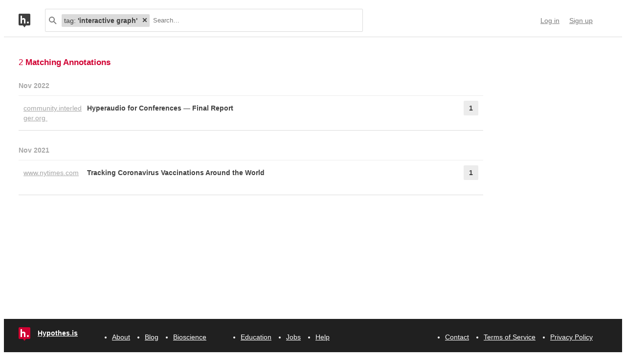

--- FILE ---
content_type: text/html; charset=UTF-8
request_url: https://api.hypothes.is/search?q=tag%3A%27interactive+graph%27
body_size: 8049
content:
<!DOCTYPE html>
<html lang="en" prefix="og: http://ogp.me/ns#">
  <head>
    
      <meta charset="UTF-8" />
      <meta name="viewport" content="width=device-width,initial-scale=1" />
      

    <title>Hypothesis</title>

    

    
      
      <link rel="stylesheet" href="/assets/styles/site.css?2a3835">
      
    

    <link rel="apple-touch-icon" sizes="180x180"
          href="/assets/images/apple-touch-icon-180x180.png?2eb24b">
    <link rel="icon" type="image/png" sizes="16x16"
          href="/assets/images/favicons/favicon-16x16.png?e532f4">
    <link rel="icon" type="image/png" sizes="32x32"
          href="/assets/images/favicons/favicon-32x32.png?07d072">
    <link rel="icon" type="image/png" sizes="96x96"
          href="/assets/images/favicons/favicon-96x96.png?f4f8c2">
    <link rel="icon" type="image/png" sizes="192x192"
          href="/assets/images/favicons/android-chrome-192x192.png?0397c6">
    <link rel="shortcut icon"
          href="/assets/images/favicons/favicon.ico?8a0cce">

    
    <meta name="google-analytics-measurement-id" content="G-4J3H6EY5EH">
    <script async src="https://www.googletagmanager.com/gtag/js?id=G-4J3H6EY5EH"></script>
    
    

    
<script class="js-hypothesis-settings" type="application/json">
{"sentry": {"dsn": "https://825d9cc8e58248269ecc1aa93cfe018a@sentry.io/146908", "environment": "prod", "release": "20260115+gfb1b0b2", "userid": null}}
</script>


    
    
    <script type="importmap" nonce="235fb302b170bf696f4bb0ba36419fa3">{"imports": {"/assets/scripts/MarkdownView.bundle.js": "/assets/scripts/MarkdownView.bundle.js?fbeb96", "/assets/scripts/admin-site.bundle.js": "/assets/scripts/admin-site.bundle.js?7087c5", "/assets/scripts/group-forms.bundle.js": "/assets/scripts/group-forms.bundle.js?dc067c", "/assets/scripts/header.bundle.js": "/assets/scripts/header.bundle.js?e998e1", "/assets/scripts/login-forms.bundle.js": "/assets/scripts/login-forms.bundle.js?b6318d", "/assets/scripts/post-auth.bundle.js": "/assets/scripts/post-auth.bundle.js?916521", "/assets/scripts/site.bundle.js": "/assets/scripts/site.bundle.js?3bce77"}}</script>
    

    
    <script type="module" src="/assets/scripts/header.bundle.js?e998e1"></script>
    
  </head>
  <body class="body">
    
  
  
  

  
    
  

  <header class="nav-bar">
    <template id="lozenge-template">
      
  <div class="lozenge">
    <div class="lozenge__content">
      <span class="lozenge__facet-name" data-ref="facetName">
        :
      </span>
      <span class="lozenge__facet-value" data-ref="facetValue">
        
      </span>
    </div>
    <button data-ref="deleteButton"
            class="lozenge__close"
            type="submit"
            name="delete_lozenge"
            title="Remove search term">
      <svg xmlns="http://www.w3.org/2000/svg" width="10" height="10" viewBox="0 0 10 10" class="svg-icon"><path d="M3.586 5 1.293 7.293.586 8 2 9.414l.707-.707L5 6.414l2.293 2.293.707.707L9.414 8l-.707-.707L6.414 5l2.293-2.293L9.414 2 8 .586l-.707.707L5 3.586 2.707 1.293 2 .586.586 2l.707.707z" fill="currentColor" fill-rule="evenodd" /></svg>
    </button>
  </div>

    </template>
    <div class="nav-bar__content">
      <a href="https://web.hypothes.is/" title="Hypothesis homepage" class="nav-bar__logo-container"><!--
        !--><svg xmlns="http://www.w3.org/2000/svg" width="24" height="28" viewBox="0 0 24 28" class="svg-icon nav-bar__logo"><path fill="#fff" d="M3.886 3.945H21.03v16.047H3.886z" /><path d="M0 2.005C0 .898.897 0 2.005 0h19.99C23.102 0 24 .897 24 2.005v19.99A2.005 2.005 0 0 1 21.995 24H2.005A2.005 2.005 0 0 1 0 21.995V2.005ZM9 24l3 4 3-4H9ZM7.008 4H4v16h3.008v-4.997C7.008 12.005 8.168 12.01 9 12c1 .007 2.019.06 2.019 2.003V20h3.008v-6.891C14.027 10 12 9.003 10 9.003c-1.99 0-2 0-2.992 1.999V4ZM19 19.987c1.105 0 2-.893 2-1.994A1.997 1.997 0 0 0 19 16c-1.105 0-2 .892-2 1.993s.895 1.994 2 1.994Z" fill="currentColor" fill-rule="evenodd" /></svg></a>

      <div class="nav-bar__search js-search-bar" data-ref="searchBar">
        <form class="search-bar"
              data-ref="searchBarForm"
              id="search-bar"
              action="https://api.hypothes.is/search"
              role="search">
          <input type="submit" class="nav-bar__search-hidden-input">

          <svg xmlns="http://www.w3.org/2000/svg" width="16" height="16" viewBox="0 0 16 16" class="svg-icon search-bar__icon"><g fill="currentColor" fill-rule="evenodd"><path d="M6 10a4 4 0 1 0 0-8 4 4 0 0 0 0 8Zm0 2A6 6 0 1 1 6 0a6 6 0 0 1 0 12Z" /><path d="m9.293 10.707 4.95 4.95 1.414-1.414-4.95-4.95-1.414 1.414Z" /></g></svg>
          <div class="search-bar__lozenges" data-ref="searchBarLozenges">
            
            

            <input class="search-bar__input js-input-autofocus"
                   aria-autocomplete="list"
                   aria-label="Search annotations"
                   aria-haspopup="true"
                   autocapitalize="off"
                   autocomplete="off"
                   data-ref="searchBarInput"
                   name="q"
                   placeholder="Search…"
                   role="combobox"
                   value="tag:&#39;interactive graph&#39;">
          </div>
        </form>
      </div>

      <div class="u-stretch"></div>

      <nav class="nav-bar-links">
        
        <a class="nav-bar-links__item nav-bar-links__link"
           href="https://api.hypothes.is/login">Log in</a>
        <a class="nav-bar-links__item nav-bar-links__link"
           href="https://api.hypothes.is/signup">Sign up</a>
        
      </nav>
    </div>
  </header>

  
  <script type="application/json" class="js-tag-suggestions">
    [{"tag": "COVID-19", "count": 1}, {"tag": "Covax", "count": 1}, {"tag": "ML", "count": 1}, {"tag": "annotation", "count": 1}, {"tag": "around the world", "count": 1}, {"tag": "audio", "count": 1}, {"tag": "captions", "count": 1}, {"tag": "commons", "count": 1}, {"tag": "conference", "count": 1}, {"tag": "coronavirus", "count": 1}, {"tag": "countries", "count": 1}, {"tag": "covid-19 vaccine", "count": 1}, {"tag": "creative", "count": 1}, {"tag": "data", "count": 1}, {"tag": "docdrop", "count": 1}, {"tag": "fully vaccinated", "count": 1}, {"tag": "global", "count": 1}, {"tag": "government", "count": 1}, {"tag": "graph", "count": 1}, {"tag": "hyperaudio", "count": 1}, {"tag": "income level", "count": 1}, {"tag": "interactive", "count": 1}, {"tag": "interactive graph", "count": 1}, {"tag": "is:news", "count": 1}, {"tag": "knowledge", "count": 1}, {"tag": "lang:en", "count": 1}, {"tag": "language", "count": 1}, {"tag": "learning", "count": 1}, {"tag": "lite", "count": 1}, {"tag": "maps", "count": 1}, {"tag": "mobile", "count": 1}, {"tag": "monetization", "count": 1}, {"tag": "navigation", "count": 1}, {"tag": "open", "count": 1}, {"tag": "open source", "count": 1}, {"tag": "partially vaccinated", "count": 1}, {"tag": "plugin", "count": 1}, {"tag": "region", "count": 1}, {"tag": "remixing", "count": 1}, {"tag": "repurposing", "count": 1}, {"tag": "roam", "count": 1}, {"tag": "sharing", "count": 1}, {"tag": "simultaneous", "count": 1}, {"tag": "speech", "count": 1}, {"tag": "speech to text", "count": 1}, {"tag": "speech2text", "count": 1}, {"tag": "timing", "count": 1}, {"tag": "transcript", "count": 1}, {"tag": "translate", "count": 1}, {"tag": "translation", "count": 1}]
  </script>
  

  <script type="application/json" class="js-group-suggestions">
    []
  </script>



    <main>
      
  <div class="search-result-container">
    

    

      <div class="search-results">

        
        <div class="search-results__total"> 2 <b>Matching Annotations</b></div>
        

        <ol class="search-results__list"
            role="list"
            aria-label="Search results grouped by date">
          
          <li class="search-result__timeframe">
            Nov 2022
          </li>
          
          <li role="listitem">
            
<div class="search-result-bucket js-search-bucket">

  
  <div class="search-result-bucket__header" data-ref="header">
    <div class="search-result-bucket__domain">
      <span class="search-result-bucket__domain-text">community.interledger.org</span>
      <a class="link--plain search-result-bucket__domain-link"
         href="https://hyp.is/dHxEDG8fEe2NHOOSz4zm5w/community.interledger.org/hyperaudio/hyperaudio-for-conferences-grant-report-2-3c7g"
         rel="nofollow noopener"
         title="Visit annotations in context"
         target="_blank"
         data-ref="domainLink">
         community.interledger.org
         <svg xmlns="http://www.w3.org/2000/svg" width="11" height="11" viewBox="0 0 11 11" class="svg-icon search-result-bucket__incontext-icon"><path d="M7.586 2H4V0h5.997A1.002 1.002 0 0 1 11 1.003V7H9V3.414l-7.293 7.293L.293 9.293 7.586 2Z" fill="currentColor" fill-rule="evenodd" /></svg></a>
    </div>
    <div class="search-result-bucket__title-and-annotations-count">
        <a title="expand annotations for this url" data-ref="title" href="#" class="search-result-bucket__title">
        
            Hyperaudio for Conferences — Final Report
        
        </a>
        <div title="1 annotations added"
             class="search-result-bucket__annotations-count">
          <div class="search-result-bucket__annotations-count-container">
              1
          </div>
        </div>
    </div>
  </div>

  
  <div class="search-result-bucket__content">
    <div class="search-result-bucket__annotation-cards-container" data-ref="content">
      <ol class="search-result-bucket__annotation-cards">
        
          <li class="annotation-card">
  <article>
  <header class="annotation-card__header">
    <div class="annotation-card__username-timestamp">
      <a title="username" href="https://api.hypothes.is/users/filslo"
        class="annotation-card__username">
        filslo
      </a>
      <a title="date"
         href="https://api.hypothes.is/a/dHxEDG8fEe2NHOOSz4zm5w"
         class="annotation-card__timestamp">
        28 Nov 2022
      </a>
    </div>
    <div class="annotation-card__share-info">
      
        <a title="group" href="https://api.hypothes.is/groups/__world__/public"
          class="annotation-card__groupname">
            in
            <svg xmlns="http://www.w3.org/2000/svg" width="120" height="120" viewBox="0 0 120 120" class="svg-icon annotation-card__groups-icon"><g fill="currentColor" transform="translate(.508 7.627)" style="fill-rule:evenodd;stroke:none;stroke-width:1"><circle cx="36" cy="41" r="18" /><circle cx="84" cy="41" r="18" /><path d="M72 97.042h44V85s0-19-32-19c-9.065 0-15.562 1.525-20.218 3.71a24.324 24.324 0 0 1 3.278 3.213c2.135 2.536 3.518 5.274 4.291 8.027.276.984.456 1.908.558 2.756.066.553.091.99.091 1.294v12.042z" /><path d="M4 97.042h64V85s0-19-32-19S4.004 85 4.004 85L4 97.042Z" /></g></svg>
            Public
        </a>
      
      
    </div>
  </header>
  
    <blockquote title="Annotation quote" class="annotation-card__quote">
      

🌟 Highlight words as they are spoken (karaoke anybody?).

🌟 Navigate video by clicking on words.

🌟 Share snippets of text (with video attached!).

🌟 Repurpose by remixing using the text as a base and reference.
    </blockquote>
  
  <section class="annotation-card__text">
    <p>If I understand it correctly, with hyperaudio, one can also create transcription to somebody else's video or audio when embedded. </p>
<p>In that case, if you add to hyperaudio the annotation capablity of <a href="https://hypothes.is/" target="_blank" rel="nofollow noopener">hypothes.is</a> or <a href="https://docdrop.org/" target="_blank" rel="nofollow noopener">docdrop</a>, the vision outlined in <a href="https://roambrain.com/building-the-global-knowledge-graph/" target="_blank" rel="nofollow noopener">the article on Global Knowledge Graph</a> is already a reality.</p>
  </section>
  <div title="Tags" class="annotation-card__tags">
    
      <a class="annotation-card__tag" href="https://api.hypothes.is/search?q=tag%3Ahyperaudio">
        hyperaudio
      </a>
    
      <a class="annotation-card__tag" href="https://api.hypothes.is/search?q=tag%3Amonetization">
        monetization
      </a>
    
      <a class="annotation-card__tag" href="https://api.hypothes.is/search?q=tag%3A%27web+monetization%27">
        web monetization
      </a>
    
      <a class="annotation-card__tag" href="https://api.hypothes.is/search?q=tag%3Aaudio">
        audio
      </a>
    
      <a class="annotation-card__tag" href="https://api.hypothes.is/search?q=tag%3Avideo">
        video
      </a>
    
      <a class="annotation-card__tag" href="https://api.hypothes.is/search?q=tag%3Atranscript">
        transcript
      </a>
    
      <a class="annotation-card__tag" href="https://api.hypothes.is/search?q=tag%3Atranslation">
        translation
      </a>
    
      <a class="annotation-card__tag" href="https://api.hypothes.is/search?q=tag%3Atiming">
        timing
      </a>
    
      <a class="annotation-card__tag" href="https://api.hypothes.is/search?q=tag%3Acaptions">
        captions
      </a>
    
      <a class="annotation-card__tag" href="https://api.hypothes.is/search?q=tag%3Aannotation">
        annotation
      </a>
    
      <a class="annotation-card__tag" href="https://api.hypothes.is/search?q=tag%3Adocdrop">
        docdrop
      </a>
    
      <a class="annotation-card__tag" href="https://api.hypothes.is/search?q=tag%3Aroam">
        roam
      </a>
    
      <a class="annotation-card__tag" href="https://api.hypothes.is/search?q=tag%3Anavigation">
        navigation
      </a>
    
      <a class="annotation-card__tag" href="https://api.hypothes.is/search?q=tag%3Asharing">
        sharing
      </a>
    
      <a class="annotation-card__tag" href="https://api.hypothes.is/search?q=tag%3Aremixing">
        remixing
      </a>
    
      <a class="annotation-card__tag" href="https://api.hypothes.is/search?q=tag%3Arepurposing">
        repurposing
      </a>
    
      <a class="annotation-card__tag" href="https://api.hypothes.is/search?q=tag%3Aconference">
        conference
      </a>
    
      <a class="annotation-card__tag" href="https://api.hypothes.is/search?q=tag%3Asimultaneous">
        simultaneous
      </a>
    
      <a class="annotation-card__tag" href="https://api.hypothes.is/search?q=tag%3A%27open+source%27">
        open source
      </a>
    
      <a class="annotation-card__tag" href="https://api.hypothes.is/search?q=tag%3Aopen">
        open
      </a>
    
      <a class="annotation-card__tag" href="https://api.hypothes.is/search?q=tag%3Aknowledge">
        knowledge
      </a>
    
      <a class="annotation-card__tag" href="https://api.hypothes.is/search?q=tag%3Aglobal">
        global
      </a>
    
      <a class="annotation-card__tag" href="https://api.hypothes.is/search?q=tag%3Agraph">
        graph
      </a>
    
      <a class="annotation-card__tag" href="https://api.hypothes.is/search?q=tag%3Atranslate">
        translate
      </a>
    
      <a class="annotation-card__tag" href="https://api.hypothes.is/search?q=tag%3Alanguage">
        language
      </a>
    
      <a class="annotation-card__tag" href="https://api.hypothes.is/search?q=tag%3Alearning">
        learning
      </a>
    
      <a class="annotation-card__tag" href="https://api.hypothes.is/search?q=tag%3Ainteractive">
        interactive
      </a>
    
      <a class="annotation-card__tag" href="https://api.hypothes.is/search?q=tag%3Acreative">
        creative
      </a>
    
      <a class="annotation-card__tag" href="https://api.hypothes.is/search?q=tag%3Acommons">
        commons
      </a>
    
      <a class="annotation-card__tag" href="https://api.hypothes.is/search?q=tag%3Aspeech">
        speech
      </a>
    
      <a class="annotation-card__tag" href="https://api.hypothes.is/search?q=tag%3A%27speech+to+text%27">
        speech to text
      </a>
    
      <a class="annotation-card__tag" href="https://api.hypothes.is/search?q=tag%3Aspeech2text">
        speech2text
      </a>
    
      <a class="annotation-card__tag" href="https://api.hypothes.is/search?q=tag%3AML">
        ML
      </a>
    
      <a class="annotation-card__tag" href="https://api.hypothes.is/search?q=tag%3Amobile">
        mobile
      </a>
    
      <a class="annotation-card__tag" href="https://api.hypothes.is/search?q=tag%3Awordpress">
        wordpress
      </a>
    
      <a class="annotation-card__tag" href="https://api.hypothes.is/search?q=tag%3Aplugin">
        plugin
      </a>
    
      <a class="annotation-card__tag" href="https://api.hypothes.is/search?q=tag%3Alite">
        lite
      </a>
    
  </div>
  <footer class="annotation-card__footer">
    
      <a href="https://hyp.is/dHxEDG8fEe2NHOOSz4zm5w/community.interledger.org/hyperaudio/hyperaudio-for-conferences-grant-report-2-3c7g"
         rel="nofollow noopener"
         target="_blank" title="Visit annotation in context">
        <svg xmlns="http://www.w3.org/2000/svg" width="11" height="11" viewBox="0 0 11 11" class="svg-icon annotation-card__footer-link annotation-card__incontext-link"><path d="M7.586 2H4V0h5.997A1.002 1.002 0 0 1 11 1.003V7H9V3.414l-7.293 7.293L.293 9.293 7.586 2Z" fill="currentColor" fill-rule="evenodd" /></svg>
      </a>
      <a href="#"
        title="Share this annotation"
        aria-haspopup="true"
        share-widget-config='{
          "url": "https://hyp.is/dHxEDG8fEe2NHOOSz4zm5w/community.interledger.org/hyperaudio/hyperaudio-for-conferences-grant-report-2-3c7g",
          "private": false,
          "group": true
        }'>
        <svg xmlns="http://www.w3.org/2000/svg" width="16" height="16" viewBox="0 0 16 16" class="svg-icon annotation-card__footer-link"><path d="M6.86 9.328a2.496 2.496 0 0 0 0-1.656l3.092-2.209a2.5 2.5 0 1 0-.811-1.135L6.047 6.537a2.5 2.5 0 1 0 0 3.926l3.092 2.209a2.5 2.5 0 1 0 .811-1.135L6.86 9.328Z" fill="#A6A6A6" fill-rule="evenodd" /></svg>
      </a>
    
  </footer>
  </article>
</li>
        
      </ol>
      
<div class="search-bucket-stats">
  
    <div class="search-bucket-stats__key">
      <svg xmlns="http://www.w3.org/2000/svg" width="11" height="11" viewBox="0 0 11 11" class="svg-icon search-bucket-stats__icon"><path d="M7.586 2H4V0h5.997A1.002 1.002 0 0 1 11 1.003V7H9V3.414l-7.293 7.293L.293 9.293 7.586 2Z" fill="currentColor" fill-rule="evenodd" /></svg>
      <a class="search-bucket-stats__incontext-link"
         href="https://hyp.is/dHxEDG8fEe2NHOOSz4zm5w/community.interledger.org/hyperaudio/hyperaudio-for-conferences-grant-report-2-3c7g"
         rel="nofollow noopener"
         target="_blank">
         Visit annotations in context
       </a>
    </div>
    <div class="search-bucket-stats__val"></div>
  
  
    <h4 title="tags" class="search-bucket-stats__key">
      <svg xmlns="http://www.w3.org/2000/svg" width="11" height="11" viewBox="0 0 11 11" class="svg-icon search-bucket-stats__icon"><path d="m11 7-4 4-7-7V0h4l7 7ZM2.5 4a1.5 1.5 0 1 0 0-3 1.5 1.5 0 0 0 0 3Z" fill="currentColor" fill-rule="evenodd" opacity=".9" /></svg>
      Tags
    </h4>
    <ul class="search-bucket-stats__val">
      
        <li><a class="link--plain"
               href="https://api.hypothes.is/search?q=tag%3Atranslation">translation</a></li>
      
        <li><a class="link--plain"
               href="https://api.hypothes.is/search?q=tag%3Aaudio">audio</a></li>
      
        <li><a class="link--plain"
               href="https://api.hypothes.is/search?q=tag%3Aspeech">speech</a></li>
      
        <li><a class="link--plain"
               href="https://api.hypothes.is/search?q=tag%3Aknowledge">knowledge</a></li>
      
        <li><a class="link--plain"
               href="https://api.hypothes.is/search?q=tag%3Aplugin">plugin</a></li>
      
        <li><a class="link--plain"
               href="https://api.hypothes.is/search?q=tag%3Atranscript">transcript</a></li>
      
        <li><a class="link--plain"
               href="https://api.hypothes.is/search?q=tag%3Arepurposing">repurposing</a></li>
      
        <li><a class="link--plain"
               href="https://api.hypothes.is/search?q=tag%3Alanguage">language</a></li>
      
        <li><a class="link--plain"
               href="https://api.hypothes.is/search?q=tag%3A%27web+monetization%27">web monetization</a></li>
      
        <li><a class="link--plain"
               href="https://api.hypothes.is/search?q=tag%3Avideo">video</a></li>
      
        <li><a class="link--plain"
               href="https://api.hypothes.is/search?q=tag%3Aglobal">global</a></li>
      
        <li><a class="link--plain"
               href="https://api.hypothes.is/search?q=tag%3Anavigation">navigation</a></li>
      
        <li><a class="link--plain"
               href="https://api.hypothes.is/search?q=tag%3Aannotation">annotation</a></li>
      
        <li><a class="link--plain"
               href="https://api.hypothes.is/search?q=tag%3Atranslate">translate</a></li>
      
        <li><a class="link--plain"
               href="https://api.hypothes.is/search?q=tag%3Adocdrop">docdrop</a></li>
      
        <li><a class="link--plain"
               href="https://api.hypothes.is/search?q=tag%3Aopen">open</a></li>
      
        <li><a class="link--plain"
               href="https://api.hypothes.is/search?q=tag%3Atiming">timing</a></li>
      
        <li><a class="link--plain"
               href="https://api.hypothes.is/search?q=tag%3Amobile">mobile</a></li>
      
        <li><a class="link--plain"
               href="https://api.hypothes.is/search?q=tag%3Asharing">sharing</a></li>
      
        <li><a class="link--plain"
               href="https://api.hypothes.is/search?q=tag%3Aconference">conference</a></li>
      
        <li><a class="link--plain"
               href="https://api.hypothes.is/search?q=tag%3Aspeech2text">speech2text</a></li>
      
        <li><a class="link--plain"
               href="https://api.hypothes.is/search?q=tag%3Alite">lite</a></li>
      
        <li><a class="link--plain"
               href="https://api.hypothes.is/search?q=tag%3Ahyperaudio">hyperaudio</a></li>
      
        <li><a class="link--plain"
               href="https://api.hypothes.is/search?q=tag%3Acreative">creative</a></li>
      
        <li><a class="link--plain"
               href="https://api.hypothes.is/search?q=tag%3Asimultaneous">simultaneous</a></li>
      
        <li><a class="link--plain"
               href="https://api.hypothes.is/search?q=tag%3Ainteractive">interactive</a></li>
      
        <li><a class="link--plain"
               href="https://api.hypothes.is/search?q=tag%3AML">ML</a></li>
      
        <li><a class="link--plain"
               href="https://api.hypothes.is/search?q=tag%3Agraph">graph</a></li>
      
        <li><a class="link--plain"
               href="https://api.hypothes.is/search?q=tag%3A%27speech+to+text%27">speech to text</a></li>
      
        <li><a class="link--plain"
               href="https://api.hypothes.is/search?q=tag%3Aremixing">remixing</a></li>
      
        <li><a class="link--plain"
               href="https://api.hypothes.is/search?q=tag%3Acommons">commons</a></li>
      
        <li><a class="link--plain"
               href="https://api.hypothes.is/search?q=tag%3A%27open+source%27">open source</a></li>
      
        <li><a class="link--plain"
               href="https://api.hypothes.is/search?q=tag%3Awordpress">wordpress</a></li>
      
        <li><a class="link--plain"
               href="https://api.hypothes.is/search?q=tag%3Aroam">roam</a></li>
      
        <li><a class="link--plain"
               href="https://api.hypothes.is/search?q=tag%3Alearning">learning</a></li>
      
        <li><a class="link--plain"
               href="https://api.hypothes.is/search?q=tag%3Acaptions">captions</a></li>
      
        <li><a class="link--plain"
               href="https://api.hypothes.is/search?q=tag%3Amonetization">monetization</a></li>
      
    </ul>
  
  <h4 title="annotators" class="search-bucket-stats__key">
    <svg xmlns="http://www.w3.org/2000/svg" width="16" height="16" viewBox="0 0 16 16" class="svg-icon search-bucket-stats__icon"><g fill="currentColor" fill-rule="evenodd"><circle cx="8" cy="4" r="3" /><path d="M8 15c3 0 6-.567 6-3 0-1.433-4-4-6-4s-6 2.567-6 4c0 2.433 3 3 6 3Z" /></g></svg>
    Annotators
  </h4>
  <ul class="search-bucket-stats__val">
    
      <li class="search-bucket-stats__username">
        <a class="link--plain"
           href="https://api.hypothes.is/users/filslo">filslo</a>
      </li>
    
  </ul>
  
    <h4 title="url" div class="search-bucket-stats__key">
      <svg xmlns="http://www.w3.org/2000/svg" width="12" height="12" viewBox="0 0 12 12" class="svg-icon search-bucket-stats__icon"><g fill="currentColor" fill-rule="evenodd"><path d="M6.896 1.943a1.25 1.25 0 0 1 1.765 0l1.417 1.417a1.25 1.25 0 0 1 0 1.765L7.953 7.249a1.25 1.25 0 0 1-1.764 0l-.71-.71A.75.75 0 1 0 4.418 7.6l.71.711a2.75 2.75 0 0 0 3.886 0l2.124-2.124a2.75 2.75 0 0 0 0-3.886L9.721.882a2.75 2.75 0 0 0-3.886 0 .75.75 0 1 0 1.06 1.061Z" /><path d="M5.125 10.078a1.25 1.25 0 0 1-1.765 0L1.943 8.66a1.25 1.25 0 0 1 0-1.765L4.067 4.77a1.25 1.25 0 0 1 1.765 0l.71.71a.75.75 0 1 0 1.06-1.06l-.71-.71a2.75 2.75 0 0 0-3.885 0L.882 5.835a2.75 2.75 0 0 0 0 3.886L2.3 11.138a2.75 2.75 0 0 0 3.886 0 .75.75 0 1 0-1.061-1.06Z" /></g></svg>
      URL
    </h4>
    <div class="search-bucket-stats__val search-bucket-stats__url">
        <a class="link--plain"
           rel="nofollow noopener"
           href="https://community.interledger.org/hyperaudio/hyperaudio-for-conferences-grant-report-2-3c7g"
           target="_blank">community.interledger.org/hyperaudio/hyperaudio-for-conferences-grant-report-2-3c7g</a>
    </div>
  
  <div class="u-stretch">
  </div>
  <button class="search-bucket-stats__collapse-view"
          data-ref="collapseView"
          title="Collapse view">
    <svg xmlns="http://www.w3.org/2000/svg" width="11" height="13" viewBox="0 0 11 13" class="svg-icon search-bucket-stats__collapse-view-icon"><g fill="none" fill-rule="evenodd"><path fill="#3F3F3F" d="M.55 5.086 5.5.136 6.914 1.55 1.964 6.5z" /><path fill="#3F3F3F" d="M4.086 1.55 5.5.136l4.95 4.95L9.036 6.5z" /><path d="M5.5 1.55v11.314" stroke="#3F3F3F" stroke-width="2" /></g></svg>
    Collapse view
  </button>
</div>

    </div>
  </div>
</div>

          </li>
          
          
          <li class="search-result__timeframe">
            Nov 2021
          </li>
          
          <li role="listitem">
            
<div class="search-result-bucket js-search-bucket">

  
  <div class="search-result-bucket__header" data-ref="header">
    <div class="search-result-bucket__domain">
      <span class="search-result-bucket__domain-text">www.nytimes.com</span>
      <a class="link--plain search-result-bucket__domain-link"
         href="https://hyp.is/WN0i1kuSEeymc9u3otZNpw/www.nytimes.com/interactive/2021/world/covid-vaccinations-tracker.html"
         rel="nofollow noopener"
         title="Visit annotations in context"
         target="_blank"
         data-ref="domainLink">
         www.nytimes.com
         <svg xmlns="http://www.w3.org/2000/svg" width="11" height="11" viewBox="0 0 11 11" class="svg-icon search-result-bucket__incontext-icon"><path d="M7.586 2H4V0h5.997A1.002 1.002 0 0 1 11 1.003V7H9V3.414l-7.293 7.293L.293 9.293 7.586 2Z" fill="currentColor" fill-rule="evenodd" /></svg></a>
    </div>
    <div class="search-result-bucket__title-and-annotations-count">
        <a title="expand annotations for this url" data-ref="title" href="#" class="search-result-bucket__title">
        
            Tracking Coronavirus Vaccinations Around the World
        
        </a>
        <div title="1 annotations added"
             class="search-result-bucket__annotations-count">
          <div class="search-result-bucket__annotations-count-container">
              1
          </div>
        </div>
    </div>
  </div>

  
  <div class="search-result-bucket__content">
    <div class="search-result-bucket__annotation-cards-container" data-ref="content">
      <ol class="search-result-bucket__annotation-cards">
        
          <li class="annotation-card">
  <article>
  <header class="annotation-card__header">
    <div class="annotation-card__username-timestamp">
      <a title="username" href="https://api.hypothes.is/users/sophia.sterckx"
        class="annotation-card__username">
        sophia.sterckx
      </a>
      <a title="date"
         href="https://api.hypothes.is/a/WN0i1kuSEeymc9u3otZNpw"
         class="annotation-card__timestamp">
        22 Nov 2021
      </a>
    </div>
    <div class="annotation-card__share-info">
      
        <a title="group" href="https://api.hypothes.is/groups/Jk8bYJdN/behsci"
          class="annotation-card__groupname">
            in
            <svg xmlns="http://www.w3.org/2000/svg" width="120" height="120" viewBox="0 0 120 120" class="svg-icon annotation-card__groups-icon"><g fill="currentColor" transform="translate(.508 7.627)" style="fill-rule:evenodd;stroke:none;stroke-width:1"><circle cx="36" cy="41" r="18" /><circle cx="84" cy="41" r="18" /><path d="M72 97.042h44V85s0-19-32-19c-9.065 0-15.562 1.525-20.218 3.71a24.324 24.324 0 0 1 3.278 3.213c2.135 2.536 3.518 5.274 4.291 8.027.276.984.456 1.908.558 2.756.066.553.091.99.091 1.294v12.042z" /><path d="M4 97.042h64V85s0-19-32-19S4.004 85 4.004 85L4 97.042Z" /></g></svg>
            BehSci
        </a>
      
      
    </div>
  </header>
  
  <section class="annotation-card__text">
    <p>Holder, Josh. ‘Tracking Coronavirus Vaccinations Around the World’. The New York Times, 29 January 2021, sec. World. <a href="https://www.nytimes.com/interactive/2021/world/covid-vaccinations-tracker.html" rel="nofollow noopener" target="_blank">https://www.nytimes.com/interactive/2021/world/covid-vaccinations-tracker.html</a>.</p>

  </section>
  <div title="Tags" class="annotation-card__tags">
    
      <a class="annotation-card__tag" href="https://api.hypothes.is/search?q=tag%3Ais%3Anews">
        is:news
      </a>
    
      <a class="annotation-card__tag" href="https://api.hypothes.is/search?q=tag%3Alang%3Aen">
        lang:en
      </a>
    
      <a class="annotation-card__tag" href="https://api.hypothes.is/search?q=tag%3Amaps">
        maps
      </a>
    
      <a class="annotation-card__tag" href="https://api.hypothes.is/search?q=tag%3A%27interactive+graph%27">
        interactive graph
      </a>
    
      <a class="annotation-card__tag" href="https://api.hypothes.is/search?q=tag%3Adata">
        data
      </a>
    
      <a class="annotation-card__tag" href="https://api.hypothes.is/search?q=tag%3ACOVID-19">
        COVID-19
      </a>
    
      <a class="annotation-card__tag" href="https://api.hypothes.is/search?q=tag%3Avaccine">
        vaccine
      </a>
    
      <a class="annotation-card__tag" href="https://api.hypothes.is/search?q=tag%3Acoronavirus">
        coronavirus
      </a>
    
      <a class="annotation-card__tag" href="https://api.hypothes.is/search?q=tag%3A%27around+the+world%27">
        around the world
      </a>
    
      <a class="annotation-card__tag" href="https://api.hypothes.is/search?q=tag%3Aworld">
        world
      </a>
    
      <a class="annotation-card__tag" href="https://api.hypothes.is/search?q=tag%3Aworldwide">
        worldwide
      </a>
    
      <a class="annotation-card__tag" href="https://api.hypothes.is/search?q=tag%3A%27covid-19+vaccine%27">
        covid-19 vaccine
      </a>
    
      <a class="annotation-card__tag" href="https://api.hypothes.is/search?q=tag%3A%27vaccine+programs%27">
        vaccine programs
      </a>
    
      <a class="annotation-card__tag" href="https://api.hypothes.is/search?q=tag%3Agovernment">
        government
      </a>
    
      <a class="annotation-card__tag" href="https://api.hypothes.is/search?q=tag%3A%27university+of+oxford%27">
        university of oxford
      </a>
    
      <a class="annotation-card__tag" href="https://api.hypothes.is/search?q=tag%3A%27fully+vaccinated%27">
        fully vaccinated
      </a>
    
      <a class="annotation-card__tag" href="https://api.hypothes.is/search?q=tag%3A%27partially+vaccinated%27">
        partially vaccinated
      </a>
    
      <a class="annotation-card__tag" href="https://api.hypothes.is/search?q=tag%3Aunvaccinated">
        unvaccinated
      </a>
    
      <a class="annotation-card__tag" href="https://api.hypothes.is/search?q=tag%3A%27vaccine+dose%27">
        vaccine dose
      </a>
    
      <a class="annotation-card__tag" href="https://api.hypothes.is/search?q=tag%3Acountries">
        countries
      </a>
    
      <a class="annotation-card__tag" href="https://api.hypothes.is/search?q=tag%3A%27wealthy+countries%27">
        wealthy countries
      </a>
    
      <a class="annotation-card__tag" href="https://api.hypothes.is/search?q=tag%3ACovax">
        Covax
      </a>
    
      <a class="annotation-card__tag" href="https://api.hypothes.is/search?q=tag%3Aregion">
        region
      </a>
    
      <a class="annotation-card__tag" href="https://api.hypothes.is/search?q=tag%3A%27income+level%27">
        income level
      </a>
    
  </div>
  <footer class="annotation-card__footer">
    
      <a href="https://hyp.is/WN0i1kuSEeymc9u3otZNpw/www.nytimes.com/interactive/2021/world/covid-vaccinations-tracker.html"
         rel="nofollow noopener"
         target="_blank" title="Visit annotation in context">
        <svg xmlns="http://www.w3.org/2000/svg" width="11" height="11" viewBox="0 0 11 11" class="svg-icon annotation-card__footer-link annotation-card__incontext-link"><path d="M7.586 2H4V0h5.997A1.002 1.002 0 0 1 11 1.003V7H9V3.414l-7.293 7.293L.293 9.293 7.586 2Z" fill="currentColor" fill-rule="evenodd" /></svg>
      </a>
      <a href="#"
        title="Share this annotation"
        aria-haspopup="true"
        share-widget-config='{
          "url": "https://hyp.is/WN0i1kuSEeymc9u3otZNpw/www.nytimes.com/interactive/2021/world/covid-vaccinations-tracker.html",
          "private": false,
          "group": true
        }'>
        <svg xmlns="http://www.w3.org/2000/svg" width="16" height="16" viewBox="0 0 16 16" class="svg-icon annotation-card__footer-link"><path d="M6.86 9.328a2.496 2.496 0 0 0 0-1.656l3.092-2.209a2.5 2.5 0 1 0-.811-1.135L6.047 6.537a2.5 2.5 0 1 0 0 3.926l3.092 2.209a2.5 2.5 0 1 0 .811-1.135L6.86 9.328Z" fill="#A6A6A6" fill-rule="evenodd" /></svg>
      </a>
    
  </footer>
  </article>
</li>
        
      </ol>
      
<div class="search-bucket-stats">
  
    <div class="search-bucket-stats__key">
      <svg xmlns="http://www.w3.org/2000/svg" width="11" height="11" viewBox="0 0 11 11" class="svg-icon search-bucket-stats__icon"><path d="M7.586 2H4V0h5.997A1.002 1.002 0 0 1 11 1.003V7H9V3.414l-7.293 7.293L.293 9.293 7.586 2Z" fill="currentColor" fill-rule="evenodd" /></svg>
      <a class="search-bucket-stats__incontext-link"
         href="https://hyp.is/WN0i1kuSEeymc9u3otZNpw/www.nytimes.com/interactive/2021/world/covid-vaccinations-tracker.html"
         rel="nofollow noopener"
         target="_blank">
         Visit annotations in context
       </a>
    </div>
    <div class="search-bucket-stats__val"></div>
  
  
    <h4 title="tags" class="search-bucket-stats__key">
      <svg xmlns="http://www.w3.org/2000/svg" width="11" height="11" viewBox="0 0 11 11" class="svg-icon search-bucket-stats__icon"><path d="m11 7-4 4-7-7V0h4l7 7ZM2.5 4a1.5 1.5 0 1 0 0-3 1.5 1.5 0 0 0 0 3Z" fill="currentColor" fill-rule="evenodd" opacity=".9" /></svg>
      Tags
    </h4>
    <ul class="search-bucket-stats__val">
      
        <li><a class="link--plain"
               href="https://api.hypothes.is/search?q=tag%3Ais%3Anews">is:news</a></li>
      
        <li><a class="link--plain"
               href="https://api.hypothes.is/search?q=tag%3Aregion">region</a></li>
      
        <li><a class="link--plain"
               href="https://api.hypothes.is/search?q=tag%3Adata">data</a></li>
      
        <li><a class="link--plain"
               href="https://api.hypothes.is/search?q=tag%3Aworldwide">worldwide</a></li>
      
        <li><a class="link--plain"
               href="https://api.hypothes.is/search?q=tag%3Acountries">countries</a></li>
      
        <li><a class="link--plain"
               href="https://api.hypothes.is/search?q=tag%3Aworld">world</a></li>
      
        <li><a class="link--plain"
               href="https://api.hypothes.is/search?q=tag%3A%27income+level%27">income level</a></li>
      
        <li><a class="link--plain"
               href="https://api.hypothes.is/search?q=tag%3Acoronavirus">coronavirus</a></li>
      
        <li><a class="link--plain"
               href="https://api.hypothes.is/search?q=tag%3A%27university+of+oxford%27">university of oxford</a></li>
      
        <li><a class="link--plain"
               href="https://api.hypothes.is/search?q=tag%3Alang%3Aen">lang:en</a></li>
      
        <li><a class="link--plain"
               href="https://api.hypothes.is/search?q=tag%3A%27around+the+world%27">around the world</a></li>
      
        <li><a class="link--plain"
               href="https://api.hypothes.is/search?q=tag%3Avaccine">vaccine</a></li>
      
        <li><a class="link--plain"
               href="https://api.hypothes.is/search?q=tag%3Aunvaccinated">unvaccinated</a></li>
      
        <li><a class="link--plain"
               href="https://api.hypothes.is/search?q=tag%3Agovernment">government</a></li>
      
        <li><a class="link--plain"
               href="https://api.hypothes.is/search?q=tag%3A%27vaccine+dose%27">vaccine dose</a></li>
      
        <li><a class="link--plain"
               href="https://api.hypothes.is/search?q=tag%3A%27partially+vaccinated%27">partially vaccinated</a></li>
      
        <li><a class="link--plain"
               href="https://api.hypothes.is/search?q=tag%3A%27fully+vaccinated%27">fully vaccinated</a></li>
      
        <li><a class="link--plain"
               href="https://api.hypothes.is/search?q=tag%3A%27wealthy+countries%27">wealthy countries</a></li>
      
        <li><a class="link--plain"
               href="https://api.hypothes.is/search?q=tag%3Amaps">maps</a></li>
      
        <li><a class="link--plain"
               href="https://api.hypothes.is/search?q=tag%3A%27vaccine+programs%27">vaccine programs</a></li>
      
        <li><a class="link--plain"
               href="https://api.hypothes.is/search?q=tag%3A%27interactive+graph%27">interactive graph</a></li>
      
        <li><a class="link--plain"
               href="https://api.hypothes.is/search?q=tag%3ACovax">Covax</a></li>
      
        <li><a class="link--plain"
               href="https://api.hypothes.is/search?q=tag%3ACOVID-19">COVID-19</a></li>
      
        <li><a class="link--plain"
               href="https://api.hypothes.is/search?q=tag%3A%27covid-19+vaccine%27">covid-19 vaccine</a></li>
      
    </ul>
  
  <h4 title="annotators" class="search-bucket-stats__key">
    <svg xmlns="http://www.w3.org/2000/svg" width="16" height="16" viewBox="0 0 16 16" class="svg-icon search-bucket-stats__icon"><g fill="currentColor" fill-rule="evenodd"><circle cx="8" cy="4" r="3" /><path d="M8 15c3 0 6-.567 6-3 0-1.433-4-4-6-4s-6 2.567-6 4c0 2.433 3 3 6 3Z" /></g></svg>
    Annotators
  </h4>
  <ul class="search-bucket-stats__val">
    
      <li class="search-bucket-stats__username">
        <a class="link--plain"
           href="https://api.hypothes.is/users/sophia.sterckx">sophia.sterckx</a>
      </li>
    
  </ul>
  
    <h4 title="url" div class="search-bucket-stats__key">
      <svg xmlns="http://www.w3.org/2000/svg" width="12" height="12" viewBox="0 0 12 12" class="svg-icon search-bucket-stats__icon"><g fill="currentColor" fill-rule="evenodd"><path d="M6.896 1.943a1.25 1.25 0 0 1 1.765 0l1.417 1.417a1.25 1.25 0 0 1 0 1.765L7.953 7.249a1.25 1.25 0 0 1-1.764 0l-.71-.71A.75.75 0 1 0 4.418 7.6l.71.711a2.75 2.75 0 0 0 3.886 0l2.124-2.124a2.75 2.75 0 0 0 0-3.886L9.721.882a2.75 2.75 0 0 0-3.886 0 .75.75 0 1 0 1.06 1.061Z" /><path d="M5.125 10.078a1.25 1.25 0 0 1-1.765 0L1.943 8.66a1.25 1.25 0 0 1 0-1.765L4.067 4.77a1.25 1.25 0 0 1 1.765 0l.71.71a.75.75 0 1 0 1.06-1.06l-.71-.71a2.75 2.75 0 0 0-3.885 0L.882 5.835a2.75 2.75 0 0 0 0 3.886L2.3 11.138a2.75 2.75 0 0 0 3.886 0 .75.75 0 1 0-1.061-1.06Z" /></g></svg>
      URL
    </h4>
    <div class="search-bucket-stats__val search-bucket-stats__url">
        <a class="link--plain"
           rel="nofollow noopener"
           href="https://www.nytimes.com/interactive/2021/world/covid-vaccinations-tracker.html"
           target="_blank">nytimes.com/interactive/2021/world/covid-vaccinations-tracker.html</a>
    </div>
  
  <div class="u-stretch">
  </div>
  <button class="search-bucket-stats__collapse-view"
          data-ref="collapseView"
          title="Collapse view">
    <svg xmlns="http://www.w3.org/2000/svg" width="11" height="13" viewBox="0 0 11 13" class="svg-icon search-bucket-stats__collapse-view-icon"><g fill="none" fill-rule="evenodd"><path fill="#3F3F3F" d="M.55 5.086 5.5.136 6.914 1.55 1.964 6.5z" /><path fill="#3F3F3F" d="M4.086 1.55 5.5.136l4.95 4.95L9.036 6.5z" /><path d="M5.5 1.55v11.314" stroke="#3F3F3F" stroke-width="2" /></g></svg>
    Collapse view
  </button>
</div>

    </div>
  </div>
</div>

          </li>
          
          
        </ol>

        
      </div>
    

    

    <div class="js-share-widget is-hidden-when-loading">
      <div class="share-widget js-share-widget-owner">
  <div class="share-widget-target">
    <span class="share-widget-target__label">Share:</span>
    <div class="u-stretch"></div>
    <a share-target-href="https://twitter.com/intent/tweet?url={href}&hashtags=annotated"
      target="_blank"
      title="Tweet link"
      class="share-widget-target__icon">
      <svg xmlns="http://www.w3.org/2000/svg" width="20" height="17" viewBox="0 0 20 17" class="svg-icon share-widget-action"><path d="M17.643 2.57A4.116 4.116 0 0 0 19.447.3c-.792.47-1.67.812-2.605.996A4.103 4.103 0 0 0 9.85 5.038 11.65 11.65 0 0 1 1.392.751a4.084 4.084 0 0 0-.555 2.063c0 1.423.724 2.68 1.825 3.415a4.087 4.087 0 0 1-1.858-.513v.052a4.106 4.106 0 0 0 3.29 4.023 4.109 4.109 0 0 1-1.852.07 4.107 4.107 0 0 0 3.833 2.85 8.233 8.233 0 0 1-5.096 1.756c-.331 0-.658-.019-.979-.057a11.614 11.614 0 0 0 6.29 1.844c7.547 0 11.674-6.253 11.674-11.675 0-.178-.004-.355-.011-.53A8.34 8.34 0 0 0 20 1.923a8.204 8.204 0 0 1-2.357.646Z" fill="currentColor" fill-rule="evenodd" /></svg>
    </a>
    <a share-target-href="https://www.facebook.com/sharer/sharer.php?u={href}"
      target="_blank"
      title="Share on Facebook"
      class="share-widget-target__icon">
      <svg xmlns="http://www.w3.org/2000/svg" width="18" height="18" viewBox="0 0 18 18" class="svg-icon share-widget-action"><path d="M16.963 17.952a.989.989 0 0 0 .989-.989V1.03a.988.988 0 0 0-.989-.988H1.03a.988.988 0 0 0-.988.988v15.934c0 .546.442.989.988.989h15.934Zm-4.564 0v-6.936h2.328l.349-2.703h-2.677V6.587c0-.783.217-1.316 1.34-1.316h1.431V2.852a19.135 19.135 0 0 0-2.086-.107c-2.063 0-3.476 1.26-3.476 3.573v1.994H7.274v2.703h2.334v6.936h2.791Z" fill="currentColor" fill-rule="evenodd" /></svg>
    </a>
    <a share-target-href="mailto:?subject=Let's%20Annotate&amp;body={href}"
      title="Share via email"
      class="share-widget-target__icon">
      <svg xmlns="http://www.w3.org/2000/svg" width="18" height="14" viewBox="0 0 18 14" class="svg-icon share-widget-action"><path d="M2.571 2H0v12h18V2h-2.571L18 0H0l2.571 2H0l9 7 9-7h-2.571L9 7 2.571 2Z" fill="currentColor" fill-rule="evenodd" /></svg>
    </a>
  </div>
  <div class="share-widget-link js-copy-button" type="text">
      <input class="share-widget-link__text js-select-onfocus js-share-widget-clipboard"
             data-ref="input"
             value=""
             readonly>
      <button class="share-widget-link__btn"
              data-ref="button"
              title="Copy to clipboard"
              type="button">
        <svg xmlns="http://www.w3.org/2000/svg" class="svg-icon share-widget-link__btn--copy share-widget-action"><g fill="currentColor" fill-rule="evenodd"><path d="M0 3.007C0 2.45.447 2 .999 2H12c.552 0 .999.45.999 1.007v11.986c0 .556-.447 1.007-.999 1.007H1C.447 16 0 15.55 0 14.993V3.007ZM2 2h1v2h7V2h1v3H2V2Z" /><path d="M5 1h-.997A.994.994 0 0 0 3 1.999V4h7V1.999A.998.998 0 0 0 8.997 1H8c0-.556-.447-1-.999-1H5.999A.997.997 0 0 0 5 1Z" /><path d="M6.5 2a.5.5 0 1 0 0-1 .5.5 0 0 0 0 1Z" /></g></svg>
      </button>
  </div>

  <div class="share-widget-msg share-widget-msg-group js-share-widget-msg-group">
    <span class="share-widget-msg__audience">
      Group.
    </span>
    Only group members will be able to view this annotation.
  </div>
  <div class="share-widget-msg share-widget-msg-private js-share-widget-msg-private">
    <span class="share-widget-msg__audience">
      Only me.
    </span>
    No one else will be able to view this annotation.
  </div>
</div>
    </div>
  </div>

    </main>

    
  <footer class="footer">
  <nav class="footer__content">
    <div class="footer__item">
      <a class="brand" href="/">
  <svg xmlns="http://www.w3.org/2000/svg" width="24" height="28" viewBox="0 0 24 28" class="svg-icon brand__icon"><path fill="#fff" d="M3.886 3.945H21.03v16.047H3.886z" /><path d="M0 2.005C0 .898.897 0 2.005 0h19.99C23.102 0 24 .897 24 2.005v19.99A2.005 2.005 0 0 1 21.995 24H2.005A2.005 2.005 0 0 1 0 21.995V2.005ZM9 24l3 4 3-4H9ZM7.008 4H4v16h3.008v-4.997C7.008 12.005 8.168 12.01 9 12c1 .007 2.019.06 2.019 2.003V20h3.008v-6.891C14.027 10 12 9.003 10 9.003c-1.99 0-2 0-2.992 1.999V4ZM19 19.987c1.105 0 2-.893 2-1.994A1.997 1.997 0 0 0 19 16c-1.105 0-2 .892-2 1.993s.895 1.994 2 1.994Z" fill="currentColor" fill-rule="evenodd" /></svg>
  <span class="brand__name">Hypothes.is</span>
</a>
    </div>

    <div class="footer__rows">
      <ul class="footer__row">
        <li class="footer__item">
          <a href="https://api.hypothes.is/about/">About</a>
        </li>
        <li class="footer__item">
          <a href="https://api.hypothes.is/blog/">Blog</a>
        </li>
        <li class="footer__item">
          <a href="https://api.hypothes.is/bioscience/">Bioscience</a>
        </li>
      </ul>

      <ul class="footer__row u-push-right">
        <li class="footer__item">
          <a href="https://api.hypothes.is/education/">Education</a>
        </li>
        <li class="footer__item">
          <a href="https://api.hypothes.is/jobs/">Jobs</a>
        </li>
        <li class="footer__item">
          <a href="https://api.hypothes.is/help/" target='_blank'>Help</a>
        </li>
      </ul>

      <ul class="footer__row">
        <li class="footer__item">
          <a href="https://api.hypothes.is/contact/">Contact</a>
        </li>
        <li class="footer__item">
          <a href="https://api.hypothes.is/terms-of-service/">Terms of Service</a>
        </li>
        <li class="footer__item footer__item--last">
          <a href="https://api.hypothes.is/privacy/">Privacy Policy</a>
        </li>
      </ul>
    </div>
  </nav>
</footer>


    
    
    <script type="module" src="/assets/scripts/site.bundle.js?3bce77"></script>
    
    
  </body>
</html>